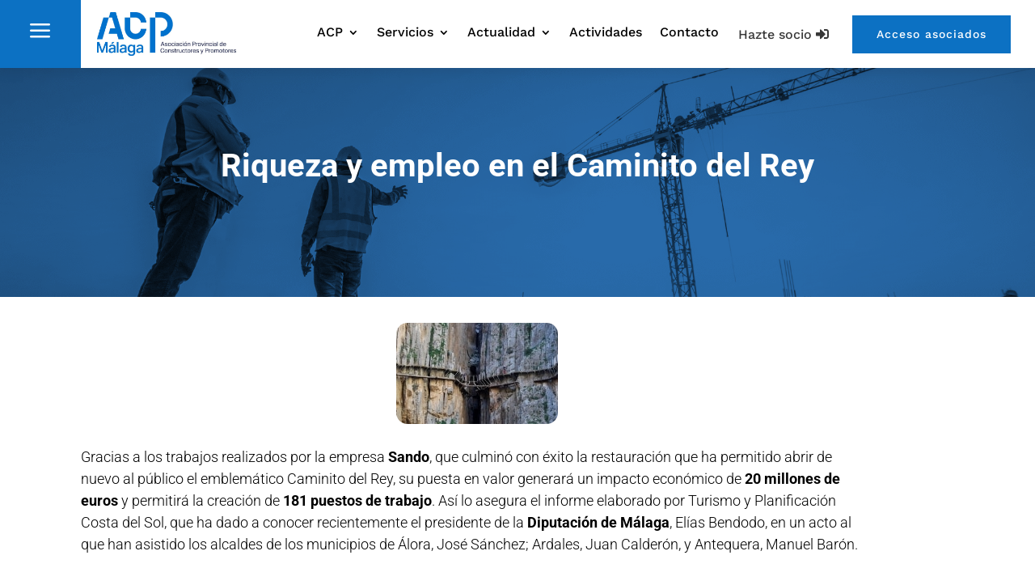

--- FILE ---
content_type: text/css; charset=utf-8
request_url: https://acpmalaga.com/wp-content/cache/min/1/wp-content/plugins/slider/tiny/tinycarousel.css?ver=1762331071
body_size: 240
content:
#slider1{height:1%;margin:30px 0 0;overflow:hidden;position:relative;padding:0 50px 10px}#slider1 .viewport{height:236px;overflow:hidden;position:relative}#slider1 .buttons{background:#C01313;border-radius:35px;display:block;position:absolute;top:50%;left:0;width:35px;height:35px;color:#fff;font-weight:700;text-align:center;line-height:35px;text-decoration:none;font-size:22px}#slider1 .next{right:0;left:auto;top:50%}#slider1 .buttons:hover{color:#C01313;background:#fff}#slider1 .disable{visibility:hidden}#slider1 .overview{list-style:none;position:absolute;padding:0;margin:0;width:240px;left:0;top:0}#slider1 .overview li{float:left;margin:0 20px 0 0;padding:1px;height:236px;width:236px;margin:0 30px}#slider1 .overview li a{z-index:100;display:block}

--- FILE ---
content_type: text/css; charset=utf-8
request_url: https://acpmalaga.com/wp-content/cache/min/1/wp-content/plugins/private-content/css/frontend.min_for_divi.css?ver=1762331071
body_size: 5585
content:
#et-boc .et-l .pc_displaynone{display:none}#et-boc .et-l .pc_hnpt_code{display:none;visibility:hidden;position:fixed;left:-9999px}#et-boc .et-l .pc_pag_prev,#et-boc .et-l .pc_vishidden{visibility:hidden}#et-boc .et-l .pc_login_form,#et-boc .et-l .pc_login_form *,#et-boc .et-l .pc_logout_btn,#et-boc .et-l .pc_logout_btn *,#et-boc .et-l .pvtcont_form,#et-boc .et-l .pvtcont_form *{box-sizing:border-box;text-align:left}#et-boc .et-l .pc_field_container,#et-boc .et-l .pc_fluid_form .pc_form_flist>section{position:relative}#et-boc .et-l .pc_field_container input{min-width:100%;width:100%;filter:unset!important}#et-boc .et-l .pc_field_container>select,#et-boc .et-l .pc_form_flist>section:after,#et-boc .et-l .pc_form_flist>section:before,#et-boc .et-l .pc_login_form .lcs_wrap input,#et-boc .et-l .pc_nolabel .pc_assoc_select_ftype>label,#et-boc .et-l .pc_nolabel .pc_login_row>label,#et-boc .et-l .pc_nolabel .pc_password_ftype>label,#et-boc .et-l .pc_nolabel .pc_select_ftype>label,#et-boc .et-l .pc_nolabel .pc_text_ftype>label,#et-boc .et-l .pc_nolabel .pc_textarea_ftype>label,#et-boc .et-l .pc_onlymail_reg .pc_f_username,#et-boc .et-l .pc_registration_form .grecaptcha-badge,#et-boc .et-l .pc_upp_guten .components-panel__body.edit-post-post-status,#et-boc .et-l .pc_upp_guten .editor-post-switch-to-draft,#et-boc .et-l .pvtcont_form .lcs_wrap input{display:none!important}#et-boc .et-l .pc_field_container>*{outline:0}#et-boc .et-l .pc_aligned_form,#et-boc .et-l .pc_one_col_form .pc_form_flist>section.pc_fullw_field:not(.pc_f_pc_disclaimer):not(.pc_single_check),#et-boc .et-l .pc_one_col_form .pc_fullw_field .pc_field_container .pc_f_helper,#et-boc .et-l .pc_one_col_form label .pc_f_helper{display:block}#et-boc .et-l .pc_del_user_wrap .pc_warn_box,#et-boc .et-l .pc_falign_left{text-align:left}#et-boc .et-l .pc_falign_center{text-align:center}#et-boc .et-l .pc_falign_right{text-align:right}#et-boc .et-l .pc_login_form,#et-boc .et-l .pvtcont_form{width:100%;display:inline-block;margin:0 0 20px;padding:19px 24px}#et-boc .et-l .pc_login_form{padding:15px 24px 23px}#et-boc .et-l .pc_nolabel .pc_login_form{padding:19px 24px 23px}#et-boc .et-l .pc_form_field input:not([type=checkbox]):not([type=radio]):not([type=file]),#et-boc .et-l .pc_form_field textarea,#et-boc .et-l .pc_login_row input,#et-boc .et-l .pcma_psw_username{display:block!important;min-width:0;max-width:none;margin:0;font-size:14px;line-height:20px;height:auto;min-height:0!important;max-height:none!important;transition:.15s ease-in-out}#et-boc .et-l .pc_form_field input:-webkit-autofill,#et-boc .et-l .pc_form_field input:-webkit-autofill:focus,#et-boc .et-l .pc_form_field input:-webkit-autofill:hover,#et-boc .et-l .pc_form_field select:-webkit-autofill,#et-boc .et-l .pc_form_field select:-webkit-autofill:focus,#et-boc .et-l .pc_form_field select:-webkit-autofill:hover,#et-boc .et-l .pc_form_field textarea:-webkit-autofill,#et-boc .et-l .pc_form_field textarea:-webkit-autofill:focus,#et-boc .et-l .pc_form_field textarea:-webkit-autofill:hover,#et-boc .et-l .pc_login_row input:-webkit-autofill,#et-boc .et-l .pc_login_row input:-webkit-autofill:focus,#et-boc .et-l .pc_login_row input:-webkit-autofill:hover,#et-boc .et-l .pc_login_row select:-webkit-autofill,#et-boc .et-l .pc_login_row select:-webkit-autofill:focus,#et-boc .et-l .pc_login_row select:-webkit-autofill:hover,#et-boc .et-l .pc_login_row textarea:-webkit-autofill,#et-boc .et-l .pc_login_row textarea:-webkit-autofill:focus,#et-boc .et-l .pc_login_row textarea:-webkit-autofill:hover{-webkit-box-shadow:0 0 0 1000px #fff inset!important}#et-boc .et-l .pc_form_field input[type="time"]{width:auto}#et-boc .et-l .pc_del_user_form .pc_login_row input,#et-boc .et-l .pc_form_txt_block{min-width:100%}#et-boc .et-l .pc_field_w_icon input{padding-left:35px}#et-boc .et-l .pc_field_w_icon .lcslt-pc-skin>.lcslt{padding-left:45px!important}#et-boc .et-l .pc_field_icon{display:flex;align-items:center;justify-content:center;position:absolute;left:1px;top:1px;bottom:1px;background:#f2f2f2;width:30px;z-index:1;box-sizing:content-box;line-height:0;transition:.15s ease-in-out}#et-boc .et-l .pc_login_form input::-ms-clear,#et-boc .et-l .pc_login_form input::-ms-reveal,#et-boc .et-l .pc_rf_psw::-ms-clear,#et-boc .et-l .pc_rf_psw::-ms-reveal,#et-boc .et-l .pc_rf_psw_confirm::-ms-clear,#et-boc .et-l .pc_rf_psw_confirm::-ms-reveal{display:none}#et-boc .et-l .pc_bottomborder .pc_form_field .lcslt-pc-skin .lcslt,#et-boc .et-l .pc_bottomborder .pc_form_field button.ms-choice,#et-boc .et-l .pc_bottomborder .pc_form_field button.ms-choice:focus,#et-boc .et-l .pc_bottomborder .pc_form_field button.ms-choice:hover,#et-boc .et-l .pc_bottomborder .pc_form_field input:not([type=checkbox]),#et-boc .et-l .pc_bottomborder .pc_form_field input:not([type=checkbox]):active,#et-boc .et-l .pc_bottomborder .pc_form_field input:not([type=checkbox]):focus,#et-boc .et-l .pc_bottomborder .pc_form_field input:not([type=checkbox]):hover,#et-boc .et-l .pc_bottomborder .pc_form_field textarea,#et-boc .et-l .pc_bottomborder .pc_form_field textarea:active,#et-boc .et-l .pc_bottomborder .pc_form_field textarea:focus,#et-boc .et-l .pc_bottomborder .pc_form_field textarea:hover,#et-boc .et-l .pc_bottomborder .pc_login_row input,#et-boc .et-l .pc_bottomborder .pc_login_row input:active,#et-boc .et-l .pc_bottomborder .pc_login_row input:focus,#et-boc .et-l .pc_bottomborder .pc_login_row input:hover{border-top:none!important;border-left:none!important;border-right:none!important;box-shadow:none!important;border-radius:0!important}#et-boc .et-l .pc_bottomborder .pc_field_icon{left:0!important;box-shadow:none!important}#et-boc .et-l .pc_nolabel .pc_assoc_select_ftype,#et-boc .et-l .pc_nolabel .pc_checkbox_ftype,#et-boc .et-l .pc_nolabel .pc_login_row,#et-boc .et-l .pc_nolabel .pc_password_ftype,#et-boc .et-l .pc_nolabel .pc_select_ftype,#et-boc .et-l .pc_nolabel .pc_single_checkbox_ftype,#et-boc .et-l .pc_nolabel .pc_text_ftype,#et-boc .et-l .pc_nolabel .pc_textarea_ftype{margin-top:5px!important;margin-bottom:18px!important}#et-boc .et-l .pc_login_form button,#et-boc .et-l .pc_login_form input[type=button],#et-boc .et-l .pc_logout_btn,#et-boc .et-l .pc_logout_btn:active,#et-boc .et-l .pc_warn_box_btn,#et-boc .et-l .pc_widget_login button,#et-boc .et-l .pc_widget_login input[type=button],#et-boc .et-l .pvtcont_form button,#et-boc .et-l .pvtcont_form input[type=button]{cursor:pointer;font-size:14px;padding:5px 15px;height:auto!important;line-height:normal!important;position:relative;transition:width .15s ease-in-out,background-color .15s ease-in-out,color .15s ease-in-out}#et-boc .et-l .pc_login_form button i,#et-boc .et-l .pc_logout_btn i,#et-boc .et-l .pc_warn_box_btn i,#et-boc .et-l .pc_widget_login button i,#et-boc .et-l .pvtcont_form button i{font-size:98%;padding-right:8px}#et-boc .et-l .pc_inner_btn{box-sizing:content-box;padding-right:0;transition:color .2s ease-in-out,padding .3s .1s}#et-boc .et-l .pc_spinner_btn .pc_inner_btn{padding-right:18px}#et-boc .et-l .pc_inner_btn:after{content:"";display:inline-block;position:absolute;border-radius:50%;background:#888;right:6px;top:50%;margin-top:-9px;width:18px;height:18px;visibility:hidden;transition:visibility}#et-boc .et-l .pc_spinner_btn .pc_inner_btn:after{visibility:visible;animation:.9s ease-in-out .2s infinite pc_btn_loader;transition:visibility 0s .2s}@keyframes pc_btn_loader{0%{transform:scale(0)}100%{transform:scale(1);opacity:0}}#et-boc .et-l .pc_warn_box{border-color:#ffcc47;border-style:solid;border-width:4px 4px 4px 54px;border-radius:2px;line-height:normal;padding:11px 14px;position:relative;margin:20px auto;max-width:620px;animation:.3s cubic-bezier(.17,.3,.55,1.8) pc_show_mess}#et-boc .et-l .pc_warn_box:before{content:"\f06a";font-family:"Font Awesome 5 Free",fontawesome;font-weight:900;position:absolute;left:-52px;top:50%;width:50px;text-align:center;height:30px;color:#fff;font-size:30px;line-height:26px;margin-top:-13px;text-shadow:2px 2px 6px rgba(100,100,100,.05);z-index:10}#et-boc .et-l .pc_warn_box:after{position:absolute;content:"";left:-54px;top:-4px;bottom:-4px;background:linear-gradient(115deg,#ffc41d 0,#ffcc47 60%);width:54px;z-index:5}#et-boc .et-l .pc_warn_box span.pc_warn_box_btn{margin:12px 10px 1px 0!important;position:static!important;float:none!important;display:inline-block!important}#et-boc .et-l .excerpt_n_wb_spacer{height:25px}#et-boc .et-l .pc_login_form:not(.pc_widget_login){max-width:335px}@media screen and (max-width:441px){#et-boc .et-l .pc_login_form:not(.pc_widget_login){max-width:100%}}#et-boc .et-l .pc_login_row{vertical-align:middle;margin-bottom:11px;position:relative;display:table;width:100%}#et-boc .et-l .pc_login_row label{display:table-cell;vertical-align:middle;padding:0 3% 0 0;margin:0!important;width:38.2%;font-size:15px;line-height:normal;overflow-wrap:break-word;word-wrap:break-word;hyphens:auto}#et-boc .et-l .pc_login_row input{display:table-cell;margin:0!important;width:100%!important;min-width:100%;vertical-align:top}#et-boc .et-l .pc_login_smalls{height:15px;text-align:right;line-height:0;margin-bottom:-7px;margin-top:35px}#et-boc .et-l .pc_login_form .pc_auth_btn{float:left;margin-top:-18px}#et-boc .et-l #pc_auth_message:empty,#et-boc .et-l .lcslt-pc-skin .lcslt.lcslt-disabled .lcslt-multi-selected:before,#et-boc .et-l .pc_fluid_form label .pc_f_helper,#et-boc .et-l .pc_one_col_form .pc_field_container .pc_f_helper,#et-boc .et-l .pc_one_col_form .pc_fullw_field label .pc_f_helper,#et-boc .et-l .pc_only_form_lb p:empty{display:none}#et-boc .et-l .pc_login_form .pc_auth_btn,#et-boc .et-l .pc_login_form .pcma_do_recovery,#et-boc .et-l .pc_login_remember_me{display:inline-block}#et-boc .et-l .pc_login_remember_me .pc_checkbox{top:0}#et-boc .et-l .pc_login_remember_me small{position:relative;font-size:.83em;line-height:normal;top:-4px;padding-left:5px;cursor:pointer}#et-boc .et-l .pc_lf_long_labels .pc_login_row input,#et-boc .et-l .pc_lf_long_labels .pc_login_row label,#et-boc .et-l .pc_widget_login .pc_login_row input,#et-boc .et-l .pc_widget_login .pc_login_row label{display:inline-block;width:100%}#et-boc .et-l .pc_lf_long_labels .pc_login_row label,#et-boc .et-l .pc_widget_login .pc_login_row label{padding:0 0 2px}#et-boc .et-l form.pc_widget_login{padding:0;margin:0;background:0 0!important;border:none!important;box-shadow:none!important}#et-boc .et-l .pc_mobile_login #pc_auth_message,#et-boc .et-l .pc_widget_login #pc_auth_message{margin-bottom:10px!important}#et-boc .et-l .pc_mobile_login .pc_error_mess,#et-boc .et-l .pc_mobile_login .pc_success_mess,#et-boc .et-l .pc_widget_login .pc_error_mess,#et-boc .et-l .pc_widget_login .pc_success_mess{margin-bottom:15px!important}#et-boc .et-l .pc_mobile_login .pc_login_smalls{padding-top:0;text-align:left;height:auto;margin:0 0 15px;display:grid;grid-template-rows:1fr;grid-gap:15px}#et-boc .et-l .pc_mobile_login .pc_auth_btn{float:none}@media screen and (max-width:440px){#et-boc .et-l .pc_login_row input,#et-boc .et-l .pc_login_row label{display:inline-block;width:100%}#et-boc .et-l .pc_login_row label{padding:0 0 3px}}#et-boc .et-l .pc_field_error{width:auto!important;color:#2a2a2a;background:#fff;background:linear-gradient(to bottom,#fafafa 0,#fff 30%,#fff 70%,#f9f9f9 100%);border:2px solid #de0000;border-radius:2px;bottom:100%;box-shadow:0 0 2px rgba(50,50,50,.3),25px 0 0 #de0000 inset;cursor:pointer;font-size:14px;left:-11px;padding:3px 10px 3px 32px;position:absolute;z-index:1000;opacity:0;animation:.25s forwards pc_tooltip}@keyframes pc_tooltip{0%{opacity:0;margin-bottom:5px}100%{opacity:1;margin-bottom:0}}#et-boc .et-l .pc_field_error.pc_fe_closing{animation:.3s forwards pc_tooltip_close}@keyframes pc_tooltip_close{0%{opacity:1;margin-bottom:0}100%{opacity:0;margin-bottom:5px}}#et-boc .et-l .pc_field_error:after{border-left:7px solid transparent;border-right:7px solid transparent;border-top:7px solid #de0000;content:"";display:inline-block;height:0;left:6px;position:absolute;top:100%;width:0}#et-boc .et-l .pc_field_error::before{content:"!";border-radius:50%;color:#fff;display:inline-block;font-family:Verdana;font-size:15px;font-weight:600;height:15px;left:4px;line-height:13px;opacity:1;position:absolute;text-align:center;top:6px;width:15px}#et-boc .et-l .pc_del_user_wrap{display:inline-block;width:100%;max-width:530px}#et-boc .et-l .pc_login_form.pc_del_user_form{max-width:100%;padding:24px}#et-boc .et-l .pc_logout_btn .pc_spinner{position:relative;margin-bottom:-5px;margin-left:3px}#et-boc .et-l .pc_req_field{color:#e33;font-size:56%;line-height:normal;position:relative;top:-.55em;margin-left:3px}#et-boc .et-l .pc_form_flist{margin:0 0 10px;padding:0;clear:both;border:none;width:auto;min-width:0;display:grid;grid-template-columns:repeat(1,1fr)}#et-boc .et-l .pc_form_flist>section{background:0 0!important}#et-boc .et-l .pc_form_flist>section>label{font-size:15px;line-height:20px;overflow-wrap:break-word;word-wrap:break-word;hyphens:auto}#et-boc .et-l .pc_check_wrap,#et-boc .et-l .pc_disclaimer_f{display:grid!important;grid-template-columns:20px 1fr;grid-gap:6px 4px;align-items:start}#et-boc .et-l .pc_checkbox{top:.15em}#et-boc .et-l .pc_single_checkbox_ftype:not(.pc_disclaimer_f){display:flex;flex-direction:row-reverse;flex-wrap:wrap}#et-boc .et-l .pc_single_checkbox_ftype:not(.pc_disclaimer_f)>label{display:inline-block!important;width:100%!important;max-width:calc(100% - 47px)!important;position:relative}#et-boc .et-l .pc_form_flist textarea{min-height:65px;width:100%}#et-boc .et-l .pc_disclaimer_f{width:100%!important;max-width:none!important;grid-template-columns:53px 1fr}#et-boc .et-l .pc_disclaimer_f_sep{display:block!important;width:auto!important;height:0;max-width:none!important;border-width:1px 0 0;border-style:solid}#et-boc .et-l .pc_disclaimer_ftxt{font-size:.8em;line-height:1.4em}#et-boc .et-l .pc_disclaimer_f .pc_checkbox{top:.1em}#et-boc .et-l .pc_form_response{margin-bottom:20px;margin-top:30px}#et-boc .et-l .pc_f_helper{padding-top:3px;font-size:80%;line-height:normal;opacity:.7;cursor:help}#et-boc .et-l .pc_one_col_form{width:100%}#et-boc .et-l .pc_one_col_form .pc_form_flist>section{padding:0!important;width:100%!important;position:relative}#et-boc .et-l .pc_one_col_form .pc_form_flist>section.pc_form_field{height:auto}#et-boc .et-l .pc_one_col_form .pc_form_flist>section.pc_form_field:not(.pc_textarea_ftype){display:flex}#et-boc .et-l .pc_one_col_form .pc_form_flist>section.pc_form_field:not(.pc_textarea_ftype)>label{width:45%;padding-right:3%}#et-boc .et-l .pc_one_col_form .pc_form_flist>section.pc_form_field:not(.pc_textarea_ftype)>.pc_field_container{width:55%;align-self:flex-start}#et-boc .et-l .pc_one_col_form .pc_form_flist>section:not(.pc_textarea_ftype):not(.pc_single_checkbox_ftype)>label{align-self:center;margin:0!important;overflow-wrap:break-word;word-wrap:break-word;hyphens:auto}#et-boc .et-l .pc_one_col_form .pc_fullw_field:not(.pc_f_pc_disclaimer):not(.pc_single_check)>.pc_field_container,#et-boc .et-l .pc_one_col_form .pc_fullw_field:not(.pc_f_pc_disclaimer):not(.pc_single_check)>label,#et-boc .et-l .pc_one_col_form .pc_textarea_label{width:100%;min-width:100%}#et-boc .et-l .pc_one_col_form .pc_fullw_field:not(.pc_f_pc_disclaimer):not(.pc_single_check)>label,#et-boc .et-l .pc_one_col_form .pc_textarea_label{padding:0 0 3px!important;display:block}#et-boc .et-l .pc_one_col_form .pc_checkbox_ftype .pc_cb_block_label{align-self:flex-start!important}@media screen and (max-width:450px){#et-boc .et-l .pc_one_col_form .pc_form_flist .pc_field_container,#et-boc .et-l body:not(.pc_nolabel) .pc_one_col_form .pc_form_field:not(.pc_disclaimer_f):not(.pcud_cond_f_hidden){display:inline-block!important;width:100%!important}#et-boc .et-l .pc_onlymail_reg.pc_one_col_form .pc_form_field.pc_f_username{display:none!important}#et-boc .et-l body:not(.pc_nolabel) .pc_one_col_form .pc_form_flist>section:not(.pc_single_check)>label{padding:0 0 3px!important;width:100%}#et-boc .et-l .pc_one_col_form label .pc_f_helper{padding-bottom:7px}}#et-boc .et-l .pc_fluid_form .pc_form_flist>section>label{padding:0 0 5px!important;display:block}#et-boc .et-l .pc_fluid_form .pc_form_flist>section>.pc_check_wrap,#et-boc .et-l .pc_fluid_form .pc_form_flist>section>input,#et-boc .et-l .pc_fluid_form .pc_form_flist>section>label{width:100%!important;margin:0!important}#et-boc .et-l .pc_fluid_form .pc_field_container .pc_f_helper{float:left}#et-boc .et-l .pc_fluid_form:not(.pc_fluid_form_columnized){opacity:0}#et-boc .et-l .pc_fluid_form>*{transition:opacity .15s}#et-boc .et-l .pc_pag_next,#et-boc .et-l .pc_pag_submit{float:right}#et-boc .et-l .pc_hidden_fieldset{position:fixed!important;top:-999999px!important;left:-999999px!important;visibility:hidden!important}#et-boc .et-l .pc_form_pag_progress{margin-bottom:28px;display:flex;flex-wrap:wrap;justify-content:space-between;align-items:center;position:relative}#et-boc .et-l .pc_form_pag_progress:before,#et-boc .et-l .pc_form_pag_progress>i{content:"";position:absolute;top:50%;left:0;width:100%;height:4px;margin-top:-2px;background:#e3e3e3;z-index:0}#et-boc .et-l .pc_form_pag_progress span{display:flex;width:30px;height:30px;border-radius:50%;background:#e3e3e3;justify-content:center;line-height:0;align-items:center;padding-bottom:2px;transition:.25s .3s;position:relative;z-index:30;font-size:85%;text-shadow:0 0 1px rgba(0,0,0,.15)}#et-boc .et-l .pc_form_pag_progress span:not(.pc_fpp_current){cursor:pointer}#et-boc .et-l .pc_form_pag_progress span.pc_fpp_active{color:#fff;background:#74b945}#et-boc .et-l .pc_form_pag_progress>i{background:#74b945;width:0;transition:.4s}#et-boc .et-l input.pc_checkboxed{display:none!important;visibility:hidden!important}#et-boc .et-l .pc_checkbox,#et-boc .et-l .pc_checkbox:before,#et-boc .et-l .pc_checkbox>span{transition:.2s;user-select:none}#et-boc .et-l .pc_checkbox:not(.pc_checked):before{transition-delay:50ms}#et-boc .et-l .pc_checkbox:not(.pc_checked):before,#et-boc .et-l .pc_checkbox>span{top:100%}#et-boc .et-l .pc_checkbox{background:#fff;border:1px solid #bbb;border-radius:2px;cursor:pointer;display:inline-block;height:16px;width:16px;position:relative;overflow:hidden}#et-boc .et-l .pc_checkbox:before{content:"";display:block;position:absolute;top:0;left:0;width:100%;height:100%;background:#f3f3f3}#et-boc .et-l .pc_checkbox>span{color:#333;font-family:sans-serif!important;font-size:11px;line-height:18px;font-weight:700;left:3px;position:absolute}#et-boc .et-l .pc_checkbox.pc_checked{border-color:#f4f4f4}#et-boc .et-l .pc_checkbox.pc_checked>span{top:-2px;transition-delay:50ms}#et-boc .et-l .pc_radio_cb{border-radius:50%}#et-boc .et-l .pc_checkbox.pc_radio_cb>span{font-size:21px;line-height:17px;font-family:arial!important;opacity:.8}#et-boc .et-l .pc_error_mess,#et-boc .et-l .pc_success_mess{display:block;display:flex;color:#404040;background:#fefefe;padding:8px;margin:0;font-size:14px;position:relative;min-height:40px;align-items:center;border-style:solid;border-width:2px 2px 2px 43px;border-radius:2px;animation:.3s cubic-bezier(.17,.3,.55,1.8) pc_show_mess}#et-boc .et-l .pc_error_mess *,#et-boc .et-l .pc_success_mess *{overflow-wrap:break-word;word-wrap:break-word;hyphens:auto}@keyframes pc_show_mess{0%{opacity:0;transform:translateY(10px)}100%{opacity:1;transform:translateY(0)}}#et-boc .et-l .pc_login_form .pc_error_mess,#et-boc .et-l .pc_login_form .pc_success_mess{margin-bottom:24px;margin-top:17px}#et-boc .et-l .pc_error_mess:before,#et-boc .et-l .pc_success_mess:before{color:#fff;font-family:"Font Awesome 5 Free",fontawesome;font-weight:900;font-size:24px;line-height:26px;margin-top:-13px;position:absolute;text-align:center;top:50%;width:43px;left:-42px;text-shadow:0 0 8px rgba(0,0,0,.05);z-index:10}#et-boc .et-l .pc_error_mess:after,#et-boc .et-l .pc_success_mess:after{position:absolute;content:"";left:-43px;top:-2px;bottom:-2px;background:linear-gradient(115deg,#ea0606 0,#c33 60%);width:43px;z-index:5}#et-boc .et-l .pc_success_mess:after{background:linear-gradient(115deg,#50b020 0,#4d9629 60%)}#et-boc .et-l .pc_error_mess ul,#et-boc .et-l .pc_success_mess ul{margin:0!important;padding:0 0 0 17px!important}#et-boc .et-l .pc_error_mess li,#et-boc .et-l .pc_success_mess li{list-style:disc!important;padding:4px 0!important;border:none!important}#et-boc .et-l .pc_error_mess>span,#et-boc .et-l .pc_success_mess>span{padding-left:3px}#et-boc .et-l .pc_error_mess{border-color:#c33}#et-boc .et-l .pc_success_mess{border-color:#4d9629}#et-boc .et-l .pc_error_mess:before{content:"\f057"}#et-boc .et-l .pc_success_mess:before{content:"\f058"}#et-boc .et-l .lcslt-pc-skin .lcslt{transition:.25s}#et-boc .et-l .lcslt-pc-skin .lcslt.lcslt_dd-open{border-bottom-left-radius:0;border-bottom-right-radius:0}#et-boc .et-l .lcslt-pc-skin .lcslt.lcslt-multiple>span:not(.lcslt-multi-callout):not(.lcslt-placeholder){padding:4px 0 2px}#et-boc .et-l .lcslt-pc-skin .lcslt:not(.lcslt-multiple)>.lcslt-placeholder{transform:none!important;padding:0!important}#et-boc .et-l .lcslt-pc-skin .lcslt-multiple *{font-size:80%;line-height:normal}#et-boc .et-l .lcslt-pc-skin .lcslt.lcslt-multiple .lcslt-placeholder{padding:0!important}#et-boc .et-l .lcslt-pc-skin .lcslt.lcslt-disabled .lcslt-multi-selected{padding-left:9px}#et-boc .et-l .lcslt-pc-skin .lcslt-multiple{font-size:.95rem!important}#et-boc .et-l .lcslt-pc-skin .lcslt-multi-callout,#et-boc .et-l .lcslt-pc-skin .lcslt-multi-selected{padding:3px 9px 3px 7px;border-radius:50px;margin:0 5px 5px 0;transition:.3s}#et-boc .et-l .lcslt-pc-skin .lcslt-multi-callout{padding:.75rem .4581rem;font-family:arial;border-radius:50%;font-size:1rem}#et-boc .et-l .lcslt-pc-skin .lcslt span:not(.lcslt-placeholder):not(.lcslt-multi-callout){line-height:normal;position:relative;top:-1px}#et-boc .et-l .lcslt-pc-skin .lcslt-multi-selected:before{padding-right:6px}#et-boc .et-l .lcslt-pc-skin .lcslt-placeholder{transform:scale(.9) translate3d(-5%,-5%,0)}#et-boc .et-l .lcslt-pc-skin#lc-select-dd.lcslt-shown{z-index:9999999999!important}#et-boc .et-l .lcslt-pc-skin#lc-select-dd{border-style:solid;box-shadow:0 3px 3px rgba(0,0,0,.2)}#et-boc .et-l .lcslt-pc-skin .lc-select-dd-scroll,#et-boc .et-l .lcslt-pc-skin#lc-select-dd ul,#et-boc .et-l .pc_lightbox>.mfp-container{padding:0}#et-boc .et-l .lcslt-pc-skin .lcslt-search-li{border-bottom:2px dotted #bababa;margin-bottom:-1px!important}#et-boc .et-l .lcslt-pc-skin .lcslt-search-li input{padding-top:8px;padding-bottom:8px;padding-left:8px;font-size:.9rem}#et-boc .et-l .lcslt-pc-skin .lcslt-is-searching .lcslt-search-li input,#et-boc .et-l .lcslt-pc-skin .lcslt-search-li input:active,#et-boc .et-l .lcslt-pc-skin .lcslt-search-li input:focus,#et-boc .et-l .lcslt-pc-skin .lcslt-search-li input:hover{color:inherit;box-shadow:none}#et-boc .et-l .lcslt-pc-skin#lc-select-dd li span{padding:7px 12px;font-size:.9rem}#et-boc .et-l .lcslt-pc-skin#lc-select-dd li img{padding-right:7px}#et-boc .et-l .lcslt-pc-skin .lcslt-group-name{font-weight:700}#et-boc .et-l .lcslt-pc-skin .lcslt-group-opts>li{padding-left:12px}#et-boc .et-l .lcslt-pc-skin .lcslt-dd_opt{transition:.15s}#et-boc .et-l #lc-select-dd .lcslt-dd-opt-hlight,#et-boc .et-l .lcslt-pc-skin#lc-select-dd li.lcslt-dd_opt:not(.lcslt-disabled):not(.lcslt-selected):hover{color:#333!important;background:#d7eeff!important}#et-boc .et-l .lcslt-pc-skin#lc-select-dd li.lcslt-dd_opt.lcslt-disabled{background:#ededed;color:#777}#et-boc .et-l .lcslt-pc-skin#lc-select-dd li.lcslt-selected{color:#fff!important;background:#0078d7!important;text-shadow:0 0 2px rgba(0,0,0,.15)}#et-boc .et-l .lcslt-pc-skin#lc-select-dd li.lcslt-selected.lcslt-dd-opt-hlight{box-shadow:6px 0 0 #89caff inset}#et-boc .et-l .lcslt-pc-skin .lcslt-is-searching li.lcslt-group,#et-boc .et-l .lcslt-pc-skin .lcslt-no-results{border:none!important}#et-boc .et-l .lcslt-pc-skin .lcslt-no-results{text-align:center;padding:12px}#et-boc .et-l .lcslt-pc-skin .lcslt-img{display:inline-block;height:17px;width:20px;margin-right:7px}#et-boc .et-l .pc_lightbox.mfp-wrap{z-index:999999999}#et-boc .et-l .pc_lightbox.mfp-bg{z-index:999999998}#et-boc .et-l .pc_lightbox .mfp-content{text-align:center;padding:70px;width:auto}@media screen and (max-width:1100px){#et-boc .et-l .pc_lightbox_contents{max-width:90vw}#et-boc .et-l .pc_lightbox .mfp-content{padding-left:5vw!important;padding-right:5vw!important}}#et-boc .et-l .pc_lightbox_contents{display:inline-block;position:relative;text-align:left;padding:25px}#et-boc .et-l .pc_lightbox_contents>:first-child{margin-top:0}#et-boc .et-l .pc_lightbox_contents>:nth-last-child(2){margin-bottom:0}#et-boc .et-l .pc_lightbox_contents .mfp-close,#et-boc .et-l .pc_lightbox_contents .mfp-close:active{color:#444;background:#fff;border-radius:0;font-size:28px;height:30px;width:30px;line-height:30px;position:absolute;right:0;text-indent:1px;top:-40px;opacity:.8;backface-visibility:visible;margin:0;transition:.15s}#et-boc .et-l .pc_lightbox_contents .mfp-close:hover{opacity:1;transform:rotate(-90deg)}#et-boc .et-l .pc_lightbox_contents.pc_only_form_lb{padding:0!important;background:0 0}#et-boc .et-l .pc_lightbox_contents.pc_only_form_lb form{border:none!important;box-shadow:none!important;margin:0!important}#et-boc .et-l .pc_lightbox_contents:not(.pc_only_form_lb){background:#fff;padding:25px}#et-boc .et-l .pc_lightbox_contents .pc_fluid_form,#et-boc .et-l .pc_lightbox_contents .pc_login_form,#et-boc .et-l .pc_lightbox_contents .pc_one_col_form{width:100vw}#et-boc .et-l .pc_lightbox.mfp-bg,#et-boc .et-l .pc_lightbox.mfp-wrap .mfp-content{opacity:0;transition:opacity .2s ease-out,transform .2s ease-out}#et-boc .et-l .pc_lightbox.mfp-wrap .mfp-content{transform:translateY(10px)}#et-boc .et-l .pc_lightbox.mfp-bg.mfp-ready{opacity:.8}#et-boc .et-l .pc_lightbox.mfp-bg.mfp-removing{opacity:0!important}#et-boc .et-l .pc_lightbox.mfp-wrap.mfp-ready .mfp-content{opacity:1;transform:none}#et-boc .et-l .pc_lightbox.mfp-wrap.mfp-removing .mfp-content{opacity:0;transform:translateY(-10px)}#et-boc .et-l .elementor-element-edit-mode .pc_del_user_wrap *,#et-boc .et-l .elementor-element-edit-mode .pc_login_form *,#et-boc .et-l .elementor-element-edit-mode .pc_logout_btn,#et-boc .et-l .elementor-element-edit-mode .pc_warn_box_btn *,#et-boc .et-l .elementor-element-edit-mode .pvtcont_form *,#et-boc .et-l .et-fb-root-ancestor .pc_del_user_wrap *,#et-boc .et-l .et-fb-root-ancestor .pc_login_form *,#et-boc .et-l .et-fb-root-ancestor .pc_logout_btn,#et-boc .et-l .et-fb-root-ancestor .pc_warn_box_btn *,#et-boc .et-l .et-fb-root-ancestor .pvtcont_form *,#et-boc .et-l .wp-block .pc_del_user_wrap *,#et-boc .et-l .wp-block .pc_login_form *,#et-boc .et-l .wp-block .pc_logout_btn,#et-boc .et-l .wp-block .pc_warn_box_btn *,#et-boc .et-l .wp-block .pvtcont_form *{pointer-events:none}

--- FILE ---
content_type: text/css; charset=utf-8
request_url: https://acpmalaga.com/wp-content/cache/min/1/wp-content/plugins/private-content/css/custom.css?ver=1762331071
body_size: 1511
content:
.pc_login_form:not(.pc_widget_login),.pvtcont_form,.pc_error_mess,.pc_success_mess{background-color:;color:}.pc_login_form:not(.pc_widget_login),.pvtcont_form{border:px solid;border-radius:px}.pc_error_mess,.pc_success_mess{border-radius:px}.pc_error_mess:after,.pc_success_mess:after{border-radius:px 0 0 px}.pc_warn_box{border-radius:px}.pc_warn_box:after{border-radius:px 0 0 px}.pc_form_flist{grid-gap:20px 35px}.pc_one_col_form.pvtcont_form{max-width:px}@media screen and (max-width:50px){.pc_one_col_form.pvtcont_form{max-width:100%}}.pc_form_field input,.pc_form_field textarea,.pc_login_row input,.pcma_psw_username,.lcslt-pc-skin .lcslt{background:;border:px solid;color:;padding:0 0px!important;border-radius:px!important}.pc_form_field input:hover,.pc_form_field textarea:hover,.pc_form_field input:active,.pc_form_field textarea:active,.pc_form_field input:focus,.pc_form_field textarea:focus,.pc_login_row input:hover,.pcma_psw_username:hover,.pc_login_row input:active,.pcma_psw_username:active,.pc_login_row input:focus,.pcma_psw_username:focus,.lcslt-pc-skin .lcslt:not(.lcslt-disabled):hover,.lcslt-pc-skin .lcslt.lcslt_dd-open,.lcslt-pc-skin#lc-select-dd,.lcslt-pc-skin .lcslt-search-li input{background:;border:px solid;color:}.pc_login_form:not(.pc_widget_login) label,.pc_form_flist,.pc_form_flist label,.pc_psw_helper{color:}.pvtcont_form .lcs_cursor{background:}.pvtcont_form .lcs_switch.lcs_off{background:}.pvtcont_form .lcs_switch.lcs_on{background:}.lcslt-pc-skin#lc-select-dd li{color:;border-top:1px solid}.lcslt-pc-skin .lcslt.lcslt_dd-open{border-radius:px}.lcslt-pc-skin .lcslt-search-li:before{background:}.lcslt-pc-skin#lc-select-dd{border-radius:0 0 px px;border-width:0 px px}.lcslt-pc-skin .lcslt-search-li{border-bottom-color:;background:}.lcslt-pc-skin .lcslt-search-li input::-webkit-input-placeholder{color:}.lcslt-pc-skin .lcslt-search-li input::-moz-placeholder{color:}.lcslt-pc-skin .lcslt-multi-selected,.lcslt-pc-skin .lcslt-multi-callout{background:;color:}.lcslt-pc-skin .lcslt:not(.lcslt-disabled):hover .lcslt-multi-selected,.lcslt-pc-skin .lcslt.lcslt_dd-open .lcslt-multi-selected,.lcslt-pc-skin .lcslt:not(.lcslt-disabled):hover .lcslt-multi-callout,.lcslt-pc-skin .lcslt.lcslt_dd-open .lcslt-multi-callout{background:;color:}.lcslt-pc-skin .lcslt-multi-selected span,.lcslt-pc-skin .lcslt-multi-callout{font-size:0px!important}.lcslt-pc-skin .lcslt-multi-callout{padding:0!important;width:calc(0px + 7px)!important;height:calc(0px + 7px)!important;text-align:center;line-height:calc(0px + 7px)!important}.lcslt-pc-skin .lcslt:not(.lcslt-multiple):after{border-top-color:}.lcslt-pc-skin .lcslt:not(.lcslt-disabled):not(.lcslt-multiple):hover:after,.lcslt-pc-skin .lcslt.lcslt_dd-open:not(.lcslt-multiple):after{border-top-color:}.pc_form_field *::-webkit-input-placeholder,.pc_login_row *::-webkit-input-placeholder{color:}.pc_form_field *::-moz-placeholder,.pc_login_row *::-moz-placeholder{color:}.pc_form_field *:hover::-webkit-input-placeholder,.pc_form_field *:focus::-webkit-input-placeholder,.pc_form_field *:active::-webkit-input-placeholder,.pc_login_row *:hover::-webkit-input-placeholder,.pc_login_row *:focus::-webkit-input-placeholder,.pc_login_row *:active::-webkit-input-placeholder{color:}.pc_form_field *:hover::-moz-input-placeholder,.pc_form_field *:focus::-moz-input-placeholder,.pc_form_field *:active::-moz-input-placeholder,.pc_login_row *:hover::-moz-input-placeholder,.pc_login_row *:focus::-moz-input-placeholder,.pc_login_row *:active::-moz-input-placeholder{color:}.pc_field_w_icon input{padding-left:37px!important}.pc_field_icon{padding-right:0;text-indent:0;left:px;top:px;bottom:px;border-radius:px 0 0 px;color:;background:}.pc_field_container:hover .pc_field_icon,.pc_focused_field .pc_field_icon{color:;background:}.pc_checkbox{background:;border-color:}.pc_checkbox.pc_checked{border-color:}.pc_checkbox:before{background:}.pc_checkbox>span{color:}.pc_login_row label,.pc_form_flist>section>label,section.pc_single_check label{font-size:0;line-height:normal}.pc_form_field input,.pc_form_field textarea,.pc_form_field .pc_check_label,.pc_login_row input,.pcma_psw_username,.pc_field_icon i,.lcslt-pc-skin .lcslt:not(.lcslt-multiple) span:not(.lcslt-multi-callout),.lcslt-pc-skin .lcslt-multiple .lcslt-placeholder,.lcslt-pc-skin#lc-select-dd li span{font-size:0px!important;line-height:normal!important}.pc_login_form input[type="button"],.pc_login_form button,.pc_login_form input[type="button"]:focus,.pc_login_form button:focus,.pvtcont_form input[type="button"],.pvtcont_form input[type="button"]:focus,.pvtcont_form button,.pvtcont_form button:focus,.pc_logout_btn,.pc_logout_btn:focus,.pc_warn_box_btn{background:!important;border:px solid!important;border-radius:px!important;box-shadow:none;color:!important;padding:<br /><b>Warning</b>:Uninitialized string offset 0 in <b>/var/www/vhosts/acpmalaga.com/httpdocs/wp-content/plugins/private-content/custom_style.php</b>on line <b>661</b><br />0px <br /><b>Warning</b>:Uninitialized string offset 1 in <b>/var/www/vhosts/acpmalaga.com/httpdocs/wp-content/plugins/private-content/custom_style.php</b>on line <b>661</b><br />0px!important;font-size:0px!important}.pc_login_form input[type="button"]:hover,.pc_login_form input[type="button"]:active,.pc_login_form button:hover,.pc_login_form button:active,.pc_registration_form input[type="button"]:hover,.pc_registration_form input[type="button"]:active,.pc_registration_form button:hover,.pc_registration_form button:active,.pvtcont_form input[type="button"]:hover,.pvtcont_form input[type="button"]:active,.pvtcont_form button:hover,.pvtcont_form button:active,.pc_logout_btn:hover,.pc_logout_btn:active,.pc_spinner_btn:hover,.pc_spinner_btn:active,.pc_spinner_btn:focus,.pc_warn_box_btn:hover{background:!important;border-color:!important;color:!important}.pc_inner_btn:after{background:}.pc_disclaimer_f_sep{border-color:}.pc_form_pag_progress span,.pc_form_pag_progress:before{background:;color:}.pc_form_pag_progress span.pc_fpp_active,.pc_form_pag_progress i{background:;color:}.pc_login_block p{border-radius:px}.pc_login_smalls{margin-bottom:-<br /><b>Warning</b>:Uninitialized string offset 0 in <b>/var/www/vhosts/acpmalaga.com/httpdocs/wp-content/plugins/private-content/custom_style.php</b>on line <b>767</b><br />0px}.pc_login_form:not(.pc_widget_login) .pc_login_smalls small{color:;opacity:.8}.pc_rm_login .pcma_psw_recovery_trigger{border-left-color:}.pc_lightbox.mfp-bg{background:}.pc_lightbox.mfp-bg.mfp-ready{opacity:0}.pc_lightbox .mfp-content{padding-right:50vw;padding-left:50vw}.pc_lightbox_contents:not(.pc_only_form_lb){padding:px;border-radius:px;border:px solid;background-color:;color:}.pc_lightbox_contents .mfp-close{background-color:;color:;border-radius:px}.pc_lightbox_contents{max-width:vw}.pc_lightbox_contents .pc_fluid_form{max-width:calc(vw - 0px - 0px)}@media screen and (max-width:1100px){.pc_lightbox_contents .pc_fluid_form{max-width:calc(90vw - 0px - 0px)}}

--- FILE ---
content_type: text/css; charset=utf-8
request_url: https://acpmalaga.com/wp-content/cache/min/1/wp-content/themes/theme-appsur/style.css?ver=1762331071
body_size: 2198
content:
#comment-wrap{display:none!important}#main-content>div>div>div.et_pb_section.et_pb_section_1_tb_body.dle-pl-12-content-section.et_section_regular>div.et_pb_with_border.et_pb_row.et_pb_row_1_tb_body{display:none}.et_pb_button .et_pb_button_0 .et_pb_bg_layout_light{transition:none}.card-container{display:flex;flex-wrap:wrap;justify-content:space-between}.card{width:calc(33.33% - 20px);margin-right:20px;border:1px solid #ddd;border-radius:4px;margin-bottom:20px;box-shadow:0 4px 6px rgba(0,0,0,.1);flex:1;flex-basis:25%;box-sizing:border-box}.card-body{margin:2%}.card-img-top{width:100%;height:auto;border-top-left-radius:4px;border-top-right-radius:4px}.card-title{font-size:1.25rem;margin-bottom:.5rem}.card-text{font-size:1rem;margin-bottom:1rem}.btn-primary{background-color:#007bff;color:#fff;text-decoration:none;padding:.375rem .75rem;border-radius:4px;font-size:.875rem;cursor:pointer}.btn-primary:hover{background-color:#0056b3;color:#fff}.ymc-smart-filter-container .container-posts .post-layout1 .ymc-post-layout1{border:2px solid #0c71c3!important;border-radius:4px!important}.ymc-smart-filter-container .container-posts .post-layout1 .ymc-post-layout1 .read-more .btn{background:#0c71c3!important}.ymc-smart-filter-container .container-posts .post-layout1 .ymc-post-layout1 .title{font-size:16px!important}.ymc-smart-filter-container .container-posts .post-layout1 .ymc-post-layout1 .category .cat-inner{background:#0c71c3!important}.ymc-smart-filter-container .container-posts .post-layout3 .title{font-size:20px!important}.ymc-smart-filter-container .container-posts .post-layout3 .excerpt{margin-right:30px!important;text-align:justify!important;color:#000!important}.ymc-smart-filter-container .container-posts .post-layout3 .btn{color:#fff!important;background-color:#1e73be!important;font-size:14px!important}.count{visibility:hidden!important}img{pointer-events:none!important}#mailster-email-1{visibility:hidden!important}.subasta-detalles{background-color:#f7f7f7;padding:20px;border-radius:5px}.subasta-detalles .titulo-detalles{font-size:24px;font-weight:700;color:#369;margin-bottom:20px}.subasta-detalles .detalle-item{display:flex;flex-wrap:wrap;justify-content:space-between;align-items:center;margin-bottom:15px}.subasta-detalles .detalle-titulo{font-size:18px;font-weight:700;color:#369;margin-right:10px;width:200px}.subasta-detalles .detalle-contenido{font-size:16px;color:#333;flex:1}.subasta-detalles .boton-volver{margin-top:30px}.subasta-detalles .boton-volver a{display:inline-block;background-color:#369;color:#fff;font-size:18px;font-weight:700;text-decoration:none;padding:10px 20px;border-radius:5px;transition:all 0.2s ease-in-out}.subasta-detalles .boton-volver a:hover{background-color:#fff;color:#369;border:2px solid #369}h1.entry-title{font-size:3rem;font-weight:700;margin-bottom:.5rem}.subasta-container{background-color:#f6f6f6;border:1px solid #ccc}.subasta-title{margin:0;font-size:24px;color:#e9687f;font-weight:700}.subasta-info p{margin:0 0 10px 0;font-size:16px;line-height:1.5}.subasta-info strong{font-weight:700}.subasta-info span{display:block;margin-top:5px}.subasta-info input[type="text"],.subasta-info input[type="email"],.subasta-info input[type="url"],.subasta-info input[type="number"],.subasta-info select{padding:5px;font-size:16px;border:1px solid #ccc;border-radius:3px;width:100%;box-sizing:border-box}.subasta-info input[type="submit"],.subasta-info input[type="reset"]{padding:10px;background-color:#00a2ff;color:#fff;border:none;border-radius:3px;font-size:16px;cursor:pointer;margin-top:10px}#selector_localidades{border:1px solid #141518;padding:10px 20px 10px 10px;position:relative;cursor:pointer;text-transform:capitalize;background:#fff;margin:20px 0;color:#141518}#boton_filtros{background:#098ab8;padding:10px 18px;margin-bottom:20px;border:1px solid #098ab8;color:#fff}#boton_filtros:hover{color:#098ab8;border:1px solid #098ab8;transition:0.5s;background:#fff}.item_localidad{border:2px solid #0c71c3!important;border-radius:4px!important;width:29%;display:block;padding:20px;margin:1%;float:left}.sector_localidad{background:#0c71c3!important;font-size:12px;line-height:1.3;border:none;display:inline-block;padding:3px 10px;background:#000;margin-right:5px;margin-bottom:5px;color:#fff}.extrafield_localidad{font-family:Roboto;margin:0;padding:0;border:0;outline:0;font-size:100%;-ms-text-size-adjust:100%;-webkit-text-size-adjust:100%;vertical-align:baseline;background:transparent;font-size:14px}.btn-read-more_localidad{display:inline-block;text-decoration:none;background:#000;color:#fff!important;padding:8px 15px;font-size:14px;font-weight:500;letter-spacing:normal;line-height:1.3;border-radius:0;border:none;background:#0c71c3!important;float:right}img{transform:scale(1)!important;transition:.3s}figure .media{min-height:220px!important}@media (max-width:950px){.item_localidad{width:45%!important;margin:1%;float:left}}@media (max-width:650px){.item_localidad{width:100%!important}}.formulario-circular{margin:20px 0}.tarjeta-circular{flex-wrap:wrap;margin-bottom:50px;box-shadow:0 5px 10px 0 rgba(0,0,0,.15);position:relative;display:flex;align-items:center;height:300px}.tarjeta-circular-col1{flex:1 0 25%;margin-right:3%}.tarjeta-circular-col2{flex:1 0 70%}.tarjeta-circular-titulo{font-size:20px!important;font-weight:700;font-size:26px;margin-bottom:20px;margin-top:10px;line-height:1.35;color:#0c71c3}.circular-excerpt{margin-right:30px!important;text-align:justify!important;color:#000!important;font-size:16px;line-height:1.35;font-weight:400;margin-bottom:30px}.circular-boton{color:#fff!important;background-color:#1e73be!important;font-size:14px!important;padding:10px 20px;background-color:#141518;font-size:12px;margin:0 5px 20px 0;border-radius:0;transition:.3s}.tarjeta-circular-media{margin:0;padding:0;overflow:hidden}.tarjeta-circula-imagen{width:100%;height:300px;object-fit:cover;object-position:50% 50%;transition:.3s}.fechas{padding:6px;font-size:15px}.restaurar-circulares{padding:20px 0}.mec-calendar .mec-calendar-events-side{padding:0}.boton-azul:hover{background:#fff!important;color:#0C71C3;border:1px solid #0C71C3}.ymc-smart-filter-container .container-posts .post-layout1 .ymc-post-layout1 .media img{height:auto!important}.et_pb_team_member_1_tb_body.et_pb_team_member{display:none!important}div.heateor_sss_bottom_sharing{margin-bottom:0;display:none!important}.et_pb_post h2.entry-title{min-height:200px!important;font-size:25px!important}.et_pb_post .post-content{padding:20px;min-height:300px;font-size:16px;padding:0px!important;margin:0px!important}.et_pb_blog_grid .et_pb_post{border-radius:10px!important;border:0px!important;box-shadow:0 1px 10px!important;border-top:14px solid #0c71c3!important;position:relative!important}.more-link{position:absolute;bottom:0;right:0;color:#fff;background:#474747;padding:10px;border-radius:0 0 8px 0}.eventos_home{width:45%;float:left;padding:10px;text-align:center;margin:2%;border:1px solid #eee;box-shadow:0 1px 8px;border-radius:10px}@media (max-width:1120px){.et_pb_row--with-menu{display:none}}@media (max-width:1025px){.tarjeta-circular-col1,.tarjeta-circular-col2{flex:1 0 100%}.tarjeta-circular{padding:10px;min-height:600px}.control-filtro-circulares{margin:0 10px}.tarjeta-circula-imagen{height:100%;width:auto}}.et_pb_team_member_description .et_pb_module_header{min-height:60px!important}.et_pb_team_member_description div{min-height:50px!important}.et_pb_member_position{min-height:50px!important}.et_pb_team_member h4{font-size:14px!important}body #page-container .et_pb_section .et_pb_contact_form_0.et_pb_contact_form_container.et_pb_module .et_pb_button{padding-left:46px!important}.ymc-smart-filter-container .filter-layout3 .dropdown-filter .item-15 .menu-link:before{transform:translateY(-75%)!important}

--- FILE ---
content_type: text/css; charset=utf-8
request_url: https://acpmalaga.com/wp-content/et-cache/global/et-divi-customizer-global.min.css?ver=1762331019
body_size: 1704
content:
body,.et_pb_column_1_2 .et_quote_content blockquote cite,.et_pb_column_1_2 .et_link_content a.et_link_main_url,.et_pb_column_1_3 .et_quote_content blockquote cite,.et_pb_column_3_8 .et_quote_content blockquote cite,.et_pb_column_1_4 .et_quote_content blockquote cite,.et_pb_blog_grid .et_quote_content blockquote cite,.et_pb_column_1_3 .et_link_content a.et_link_main_url,.et_pb_column_3_8 .et_link_content a.et_link_main_url,.et_pb_column_1_4 .et_link_content a.et_link_main_url,.et_pb_blog_grid .et_link_content a.et_link_main_url,body .et_pb_bg_layout_light .et_pb_post p,body .et_pb_bg_layout_dark .et_pb_post p{font-size:14px}.et_pb_slide_content,.et_pb_best_value{font-size:15px}body{color:#000000}h1,h2,h3,h4,h5,h6{color:#000000}body .et_pb_button{font-size:19px}body.et_pb_button_helper_class .et_pb_button,body.et_pb_button_helper_class .et_pb_module.et_pb_button{}body .et_pb_button:after{font-size:30.4px}@media only screen and (min-width:1350px){.et_pb_row{padding:27px 0}.et_pb_section{padding:54px 0}.single.et_pb_pagebuilder_layout.et_full_width_page .et_post_meta_wrapper{padding-top:81px}.et_pb_fullwidth_section{padding:0}}	h1,h2,h3,h4,h5,h6{font-family:'Roboto',Helvetica,Arial,Lucida,sans-serif}body,input,textarea,select{font-family:'Work Sans',Helvetica,Arial,Lucida,sans-serif}img{pointer-events:none!important}#mailster-email-1{visibility:hidden!important}.subasta-detalles{background-color:#f7f7f7;padding:20px;border-radius:5px}.subasta-detalles .titulo-detalles{font-size:24px;font-weight:bold;color:#336699;margin-bottom:20px}.subasta-detalles .detalle-item{display:flex;flex-wrap:wrap;justify-content:space-between;align-items:center;margin-bottom:15px}.subasta-detalles .detalle-titulo{font-size:18px;font-weight:bold;color:#336699;margin-right:10px;width:200px}.subasta-detalles .detalle-contenido{font-size:16px;color:#333333;flex:1}.subasta-detalles .boton-volver{margin-top:30px}.subasta-detalles .boton-volver a{display:inline-block;background-color:#336699;color:#ffffff;font-size:18px;font-weight:bold;text-decoration:none;padding:10px 20px;border-radius:5px;transition:all 0.2s ease-in-out}.subasta-detalles .boton-volver a:hover{background-color:#ffffff;color:#336699;border:2px solid #336699}h1.entry-title{font-size:3rem;font-weight:bold;margin-bottom:0.5rem}.subasta-container{background-color:#f6f6f6;border:1px solid #ccc}.subasta-title{margin:0;font-size:24px;color:#e9687f;font-weight:bold}.subasta-info p{margin:0 0 10px 0;font-size:16px;line-height:1.5}.subasta-info strong{font-weight:bold}.subasta-info span{display:block;margin-top:5px}.subasta-info input[type="text"],.subasta-info input[type="email"],.subasta-info input[type="url"],.subasta-info input[type="number"],.subasta-info select{padding:5px;font-size:16px;border:1px solid #ccc;border-radius:3px;width:100%;box-sizing:border-box}.subasta-info input[type="submit"],.subasta-info input[type="reset"]{padding:10px;background-color:#00a2ff;color:white;border:none;border-radius:3px;font-size:16px;cursor:pointer;margin-top:10px}.nombreFiltro{font-family:'Work Sans',Helvetica,Arial,Lucida,sans-serif;font-size:16px;font-weight:400}#selector_localidades{border:1px solid #141518;padding:10px 20px 10px 10px;position:relative;cursor:pointer;text-transform:capitalize;background:#fff;margin:20px 0;color:#141518}#boton_filtros{background:#098ab8;padding:10px 18px;margin-bottom:20px;border:1px solid #098ab8;color:#ffffff}#boton_filtros:hover{color:#098ab8;border:1px solid #098ab8;transition:0.5s;background:#ffffff}.post-layout1-387609{display:flex}.item_localidad{border:2px solid #0c71c3!important;border-radius:4px!important;width:31%;display:block;padding:20px}.media{min-height:230px!important}.sector_localidad{background:#0c71c3!important;font-size:12px;line-height:1.3;border:none;display:inline-block;padding:3px 10px;background:#000;margin-right:5px;margin-bottom:5px;color:#fff}.extrafield_localidad{font-family:Roboto;margin:0;padding:0;border:0;outline:0;font-size:100%;-ms-text-size-adjust:100%;-webkit-text-size-adjust:100%;vertical-align:baseline;background:transparent;font-size:14px}.btn-read-more_localidad{display:inline-block;text-decoration:none;background:#000;color:#fff!important;padding:8px 15px;font-size:14px;font-weight:500;letter-spacing:normal;line-height:1.3;border-radius:0;border:none;background:#0c71c3!important;float:right}.sd-sharing{margin-bottom:1em;display:none}.heateor_sss_vertical_sharing{display:none}.mec-single-event-date,.mec-single-event-time,.mec-event-cost{max-height:40px!important}.mec-date,.mec-time,.mec-cost,.mec-events-single-section-title{display:none!important}.mec-holding-status,.mec-events-abbr,.mec-events-event-cost{position:relative!important;top:-23px!important}.mec-event-cost{position:relative!important;top:-18px!important}.mec-single-event-location{position:relative!important;left:-10px!important}.mec-single-event-organizer{position:relative!important;left:-10px!important;top:-30px!important}.mec-event-meta{max-height:380px!important}.et_pb_gutters3 .et_pb_column .et_pb_blog_grid .column.size-1of3 .et_pb_post:last-child{min-height:386px!important}.et_pb_team_member_1_tb_body.et_pb_team_member .et_pb_team_member_image{border-radius:0!important}div#mec_event_ticket1{display:none!important}.lity-content .mec-events-meta-group-booking .mec-booking-form-container>.col-md-12{display:none!important}.lity-content .mec-events-meta-group-booking .mec-book-tickets-container .mec-book-ticket-container .mec-ticket-detail{display:none!important}.lity-content .mec-events-meta-group-booking ul li.col-md-6:first-child{width:100%!important}.lity-content .mec-events-meta-group-booking ul li.col-md-6:nth-child(2){width:100%!important;margin-left:0px!important}

--- FILE ---
content_type: text/css; charset=utf-8
request_url: https://acpmalaga.com/wp-content/et-cache/388716/et-core-unified-tb-401119-tb-402130-tb-53-deferred-388716.min.css?ver=1762346611
body_size: 4190
content:
.et_pb_section_0_tb_header.et_pb_section{padding-top:0px;padding-bottom:0px}.et_pb_section_0_tb_header{z-index:101;position:relative}.et_pb_sticky .et_pb_section_0_tb_header{box-shadow:0px 5px 80px rgba(0,0,0,0.1)!important}.et_pb_row_0_tb_header{background-color:#FFFFFF;box-shadow:0px 2px 18px 0px rgba(0,0,0,0.1);display:flex;align-items:center}.et_pb_row_0_tb_header,body #page-container .et-db #et-boc .et-l .et_pb_row_0_tb_header.et_pb_row,body.et_pb_pagebuilder_layout.single #page-container #et-boc .et-l .et_pb_row_0_tb_header.et_pb_row,body.et_pb_pagebuilder_layout.single.et_full_width_page #page-container #et-boc .et-l .et_pb_row_0_tb_header.et_pb_row,.et_pb_row_2_tb_header,body #page-container .et-db #et-boc .et-l .et_pb_row_2_tb_header.et_pb_row,body.et_pb_pagebuilder_layout.single #page-container #et-boc .et-l .et_pb_row_2_tb_header.et_pb_row,body.et_pb_pagebuilder_layout.single.et_full_width_page #page-container #et-boc .et-l .et_pb_row_2_tb_header.et_pb_row{width:100%;max-width:100%}.et_pb_code_0_tb_header,.et_pb_code_1_tb_header{padding-top:0px;padding-bottom:0px;margin-top:0px!important;margin-bottom:0px!important}.et_pb_blurb_0_tb_header.et_pb_blurb .et_pb_module_header,.et_pb_blurb_0_tb_header.et_pb_blurb .et_pb_module_header a{font-family:'Open Sans Condensed',sans-serif;font-weight:700;font-size:18px;color:#383838!important}.et_pb_blurb_0_tb_header.et_pb_blurb{padding-top:0px!important;padding-bottom:0px!important;margin-top:0px!important;margin-bottom:0px!important}.et_pb_blurb_0_tb_header .et_pb_blurb_content{text-align:left}.et_pb_blurb_0_tb_header .et-pb-icon{font-size:40px;color:#FFFFFF;font-family:ETmodules!important;font-weight:400!important}.et_pb_image_0_tb_header{text-align:left;margin-left:0}.et_pb_button_0_tb_header_wrapper .et_pb_button_0_tb_header,.et_pb_button_0_tb_header_wrapper .et_pb_button_0_tb_header:hover,.et_pb_button_1_tb_header_wrapper .et_pb_button_1_tb_header,.et_pb_button_1_tb_header_wrapper .et_pb_button_1_tb_header:hover{padding-top:0px!important;padding-right:0px!important;padding-bottom:0px!important;padding-left:0px!important}.et_pb_button_0_tb_header_wrapper,.et_pb_button_1_tb_header_wrapper{margin-right:50px!important;margin-bottom:0px!important}body #page-container .et_pb_section .et_pb_button_0_tb_header,body #page-container .et_pb_section .et_pb_button_1_tb_header{color:#383838!important;border-width:0px!important;border-radius:0px;font-size:16px}body #page-container .et_pb_section .et_pb_button_0_tb_header:hover:after,body #page-container .et_pb_section .et_pb_button_1_tb_header:hover:after{margin-left:.3em;left:auto;margin-left:.3em}body #page-container .et_pb_section .et_pb_button_0_tb_header:after{line-height:inherit;font-size:inherit!important;opacity:1;margin-left:.3em;left:auto;font-family:FontAwesome!important;font-weight:400!important}body #page-container .et_pb_section .et_pb_button_0_tb_header:hover,body #page-container .et_pb_section .et_pb_button_1_tb_header:hover{background-image:initial;background-color:transparent}.et_pb_button_0_tb_header,.et_pb_button_0_tb_header:after,.et_pb_button_1_tb_header,.et_pb_button_1_tb_header:after,.et_pb_button_2_tb_header,.et_pb_button_2_tb_header:after,.et_pb_button_3_tb_header,.et_pb_button_3_tb_header:after{transition:all 300ms ease 0ms}body #page-container .et_pb_section .et_pb_button_1_tb_header:after{line-height:inherit;font-size:inherit!important;opacity:1;margin-left:.3em;left:auto;font-family:FontAwesome!important;font-weight:900!important}.et_pb_button_2_tb_header_wrapper .et_pb_button_2_tb_header,.et_pb_button_2_tb_header_wrapper .et_pb_button_2_tb_header:hover,.et_pb_button_3_tb_header_wrapper .et_pb_button_3_tb_header,.et_pb_button_3_tb_header_wrapper .et_pb_button_3_tb_header:hover{padding-top:12px!important;padding-right:30px!important;padding-bottom:12px!important;padding-left:30px!important}body #page-container .et_pb_section .et_pb_button_2_tb_header,body #page-container .et_pb_section .et_pb_button_3_tb_header{color:#ffffff!important;border-width:0px!important;border-radius:0px;letter-spacing:1px;font-size:14px;background-color:#0c71c3}body #page-container .et_pb_section .et_pb_button_2_tb_header:before,body #page-container .et_pb_section .et_pb_button_2_tb_header:after,body #page-container .et_pb_section .et_pb_button_3_tb_header:before,body #page-container .et_pb_section .et_pb_button_3_tb_header:after{display:none!important}body #page-container .et_pb_section .et_pb_button_2_tb_header:hover,body #page-container .et_pb_section .et_pb_button_3_tb_header:hover{background-image:initial;background-color:#383838}.et_pb_button_2_tb_header,.et_pb_button_3_tb_header{transition:background-color 300ms ease 0ms}.et_pb_row_1_tb_header{background-color:RGBA(255,255,255,0);z-index:103!important;position:relative}.et_pb_row_1_tb_header.et_pb_row{margin-top:-85px!important}.et_pb_row_1_tb_header,body #page-container .et-db #et-boc .et-l .et_pb_row_1_tb_header.et_pb_row,body.et_pb_pagebuilder_layout.single #page-container #et-boc .et-l .et_pb_row_1_tb_header.et_pb_row,body.et_pb_pagebuilder_layout.single.et_full_width_page #page-container #et-boc .et-l .et_pb_row_1_tb_header.et_pb_row{max-width:575px}.et_pb_menu_0_tb_header.et_pb_menu ul li a{font-size:16px;color:#000000!important}.et_pb_menu_0_tb_header.et_pb_menu ul li.current-menu-item a{color:#0c71c3!important}.et_pb_menu_0_tb_header.et_pb_menu .nav li ul,.et_pb_menu_0_tb_header.et_pb_menu .et_mobile_menu,.et_pb_menu_0_tb_header.et_pb_menu .et_mobile_menu ul{background-color:#ffffff!important}.et_pb_menu_0_tb_header .et_pb_menu_inner_container>.et_pb_menu__logo-wrap,.et_pb_menu_0_tb_header .et_pb_menu__logo-slot,.et_pb_menu_1_tb_header .et_pb_menu_inner_container>.et_pb_menu__logo-wrap,.et_pb_menu_1_tb_header .et_pb_menu__logo-slot{width:auto;max-width:100%}.et_pb_menu_0_tb_header .et_pb_menu_inner_container>.et_pb_menu__logo-wrap .et_pb_menu__logo img,.et_pb_menu_0_tb_header .et_pb_menu__logo-slot .et_pb_menu__logo-wrap img,.et_pb_menu_1_tb_header .et_pb_menu_inner_container>.et_pb_menu__logo-wrap .et_pb_menu__logo img,.et_pb_menu_1_tb_header .et_pb_menu__logo-slot .et_pb_menu__logo-wrap img{height:auto;max-height:none}.et_pb_menu_0_tb_header .mobile_nav .mobile_menu_bar:before,.et_pb_menu_0_tb_header .et_pb_menu__icon.et_pb_menu__search-button,.et_pb_menu_0_tb_header .et_pb_menu__icon.et_pb_menu__close-search-button,.et_pb_menu_0_tb_header .et_pb_menu__icon.et_pb_menu__cart-button,.et_pb_menu_1_tb_header .mobile_nav .mobile_menu_bar:before,.et_pb_menu_1_tb_header .et_pb_menu__icon.et_pb_menu__search-button,.et_pb_menu_1_tb_header .et_pb_menu__icon.et_pb_menu__close-search-button,.et_pb_menu_1_tb_header .et_pb_menu__icon.et_pb_menu__cart-button{color:#7EBEC5}.et_pb_row_2_tb_header{background-blend-mode:multiply;background-image:url(https://acpmalaga.com/wp-content/uploads/2023/09/fondo-menu.webp);background-color:rgba(12,113,195,0.75);height:100vh;z-index:9999999999!important;position:fixed!important;top:0px;bottom:auto;left:0px;right:auto;display:flex;align-items:center;flex-wrap:wrap}.et_pb_row_2_tb_header.et_pb_row{padding-top:0px!important;padding-right:30px!important;padding-left:30px!important;padding-top:0px;padding-right:30px;padding-left:30px}body.logged-in.admin-bar .et_pb_row_2_tb_header{top:calc(0px + 32px)}.et_pb_blurb_1_tb_header.et_pb_blurb{padding-top:10px!important;padding-bottom:10px!important}.et_pb_blurb_1_tb_header{position:absolute!important;top:10px;bottom:auto;left:0px;right:auto}.et_pb_blurb_1_tb_header .et_pb_blurb_content{text-align:left;max-width:100%}.et_pb_blurb_1_tb_header .et-pb-icon{font-size:40px;color:#ffffff;font-family:ETmodules!important;font-weight:400!important}.et_pb_menu_1_tb_header.et_pb_menu ul li a{font-weight:700;font-size:50px;color:#FFFFFF!important;line-height:1.1em}.et_pb_menu_1_tb_header.et_pb_menu{background-color:rgba(0,0,0,0)}.et_pb_menu_1_tb_header{margin-top:60px!important;margin-bottom:60px!important}.et_pb_menu_1_tb_header.et_pb_menu ul li.current-menu-item a,.et_pb_menu_1_tb_header.et_pb_menu .nav li ul.sub-menu a,.et_pb_menu_1_tb_header.et_pb_menu .nav li ul.sub-menu li.current-menu-item a{color:#FFFFFF!important}.et_pb_menu_1_tb_header.et_pb_menu .nav li ul{background-color:RGBA(0,0,0,0)!important}.et_pb_menu_1_tb_header.et_pb_menu .et_mobile_menu,.et_pb_menu_1_tb_header.et_pb_menu .et_mobile_menu ul{background-color:rgba(0,0,0,0)!important}.et_pb_login_0_tb_header.et_pb_login h2,.et_pb_login_0_tb_header.et_pb_login h1.et_pb_module_header,.et_pb_login_0_tb_header.et_pb_login h3.et_pb_module_header,.et_pb_login_0_tb_header.et_pb_login h4.et_pb_module_header,.et_pb_login_0_tb_header.et_pb_login h5.et_pb_module_header,.et_pb_login_0_tb_header.et_pb_login h6.et_pb_module_header{font-size:50px!important}.et_pb_login_0_tb_header.et_pb_login{padding-left:0px!important;margin-top:-284px!important;padding-top:400px}.et_pb_blurb_2_tb_header.et_pb_blurb .et_pb_module_header,.et_pb_blurb_2_tb_header.et_pb_blurb .et_pb_module_header a{font-weight:700;font-size:20px;color:#ffffff!important}.et_pb_blurb_2_tb_header .et_pb_blurb_content{max-width:100%}.et_pb_social_media_follow_network_0_tb_header a.icon,.et_pb_social_media_follow_network_1_tb_header a.icon,.et_pb_social_media_follow_network_2_tb_header a.icon{transition:background-color 300ms ease 0ms,background-image 300ms ease 0ms}ul.et_pb_social_media_follow_0_tb_header a.icon{border-radius:30px 30px 30px 30px}ul.et_pb_social_media_follow_0_tb_header a{border-width:1px;border-color:#FFFFFF}.et_pb_social_media_follow_0_tb_header li a.icon:before{transition:color 300ms ease 0ms}.et_pb_social_media_follow_0_tb_header li.et_pb_social_icon a.icon:before{color:#FFFFFF}.et_pb_social_media_follow_0_tb_header li.et_pb_social_icon a.icon:hover:before{color:#333333}.et_pb_column_0_tb_header{background-color:#0c71c3;padding-top:20px;padding-bottom:20px}.et_pb_column_1_tb_header{background-color:#FFFFFF;padding-left:20px}.et_pb_column_2_tb_header{background-color:#FFFFFF;padding-right:30px}.et_pb_column_4_tb_header{padding-left:10%}.et_pb_column_5_tb_header{padding-right:10%}.et_pb_social_media_follow_network_0_tb_header a.icon:hover,.et_pb_social_media_follow_network_1_tb_header a.icon:hover,.et_pb_social_media_follow_network_2_tb_header a.icon:hover{background-image:initial!important;background-color:#FFFFFF!important}.et_pb_row_0_tb_header.et_pb_row{padding-top:0px!important;padding-bottom:0px!important;margin-left:auto!important;margin-right:auto!important;padding-top:0px;padding-bottom:0px}@media only screen and (min-width:981px){.et_pb_column_0_tb_header{display:flex;align-items:center;justify-content:center;width:100px!important}.et_pb_column_1_tb_header{width:15%!important}.et_pb_column_2_tb_header{display:flex;align-items:center;justify-content:flex-end;margin-bottom:0;width:calc(85% - 100px)!important}}@media only screen and (max-width:980px){.et_pb_row_0_tb_header.et_pb_row{padding-top:15px!important;padding-right:15px!important;padding-bottom:15px!important;padding-left:15px!important;padding-top:15px!important;padding-right:15px!important;padding-bottom:15px!important;padding-left:15px!important}.et_pb_blurb_0_tb_header .et-pb-icon,.et_pb_blurb_1_tb_header .et-pb-icon{font-size:30px}.et_pb_image_0_tb_header .et_pb_image_wrap img{width:auto}.et_pb_button_0_tb_header_wrapper,.et_pb_button_1_tb_header_wrapper{margin-top:-15px!important;margin-right:30px!important}body #page-container .et_pb_section .et_pb_button_0_tb_header:after{line-height:inherit;font-size:inherit!important;margin-left:.3em;left:auto;display:inline-block;opacity:1;content:attr(data-icon);font-family:FontAwesome!important;font-weight:400!important}body #page-container .et_pb_section .et_pb_button_0_tb_header:before,body #page-container .et_pb_section .et_pb_button_1_tb_header:before{display:none}body #page-container .et_pb_section .et_pb_button_0_tb_header:hover:after,body #page-container .et_pb_section .et_pb_button_1_tb_header:hover:after{margin-left:.3em;left:auto;margin-left:.3em}body #page-container .et_pb_section .et_pb_button_1_tb_header:after{line-height:inherit;font-size:inherit!important;margin-left:.3em;left:auto;display:inline-block;opacity:1;content:attr(data-icon);font-family:FontAwesome!important;font-weight:900!important}.et_pb_button_2_tb_header_wrapper .et_pb_button_2_tb_header,.et_pb_button_2_tb_header_wrapper .et_pb_button_2_tb_header:hover,.et_pb_button_3_tb_header_wrapper .et_pb_button_3_tb_header,.et_pb_button_3_tb_header_wrapper .et_pb_button_3_tb_header:hover{padding-top:8px!important;padding-right:24px!important;padding-bottom:8px!important;padding-left:24px!important}body.logged-in.admin-bar .et_pb_row_1_tb_header{top:-96px}.et_pb_row_1_tb_header{top:-96px;bottom:auto}.et_pb_menu_1_tb_header.et_pb_menu ul li a{font-size:40px}.et_pb_menu_1_tb_header{margin-top:80px!important}.et_pb_login_0_tb_header.et_pb_login{margin-left:0px!important}.et_pb_column_1_tb_header{padding-right:20px;width:35%!important;margin-right:0!important}.et_pb_column_2_tb_header{padding-right:30px}.et_pb_column_4_tb_header,.et_pb_column_5_tb_header{padding-right:5%;padding-left:5%}}@media only screen and (min-width:768px) and (max-width:980px){.et_pb_column_0_tb_header{display:flex;align-items:center;justify-content:center;width:80px!important;margin-right:0!important}.et_pb_column_2_tb_header{display:flex;align-items:center;justify-content:flex-end;margin-bottom:0;width:calc(65% - 80px)!important}.et_pb_button_0_tb_header,.et_pb_button_1_tb_header,.et_pb_login_0_tb_header{display:none!important}}@media only screen and (max-width:767px){.et_pb_row_0_tb_header.et_pb_row{padding-top:15px!important;padding-right:15px!important;padding-bottom:15px!important;padding-left:15px!important;padding-top:15px!important;padding-right:15px!important;padding-bottom:15px!important;padding-left:15px!important}.et_pb_image_0_tb_header .et_pb_image_wrap img{width:auto}body #page-container .et_pb_section .et_pb_button_0_tb_header:after{line-height:inherit;font-size:inherit!important;margin-left:.3em;left:auto;display:inline-block;opacity:1;content:attr(data-icon);font-family:FontAwesome!important;font-weight:400!important}body #page-container .et_pb_section .et_pb_button_0_tb_header:before,body #page-container .et_pb_section .et_pb_button_1_tb_header:before{display:none}body #page-container .et_pb_section .et_pb_button_0_tb_header:hover:after,body #page-container .et_pb_section .et_pb_button_1_tb_header:hover:after{margin-left:.3em;left:auto;margin-left:.3em}.et_pb_button_0_tb_header,.et_pb_button_1_tb_header,.et_pb_login_0_tb_header{display:none!important}body #page-container .et_pb_section .et_pb_button_1_tb_header:after{line-height:inherit;font-size:inherit!important;margin-left:.3em;left:auto;display:inline-block;opacity:1;content:attr(data-icon);font-family:FontAwesome!important;font-weight:900!important}.et_pb_button_2_tb_header_wrapper .et_pb_button_2_tb_header,.et_pb_button_2_tb_header_wrapper .et_pb_button_2_tb_header:hover,.et_pb_button_3_tb_header_wrapper .et_pb_button_3_tb_header,.et_pb_button_3_tb_header_wrapper .et_pb_button_3_tb_header:hover{padding-top:2px!important;padding-right:10px!important;padding-bottom:2px!important;padding-left:10px!important}body.logged-in.admin-bar .et_pb_row_1_tb_header{top:-96px}.et_pb_row_1_tb_header{top:-96px;bottom:auto}.et_pb_menu_1_tb_header.et_pb_menu ul li a{font-size:30px}.et_pb_login_0_tb_header.et_pb_login{margin-top:0px!important}.et_pb_column_0_tb_header{padding-top:5px;padding-bottom:0px;display:flex;align-items:center;justify-content:center;width:50px!important;margin-right:0!important}.et_pb_column_1_tb_header{padding-left:10px;width:35%!important;margin-right:0!important}.et_pb_column_2_tb_header{padding-right:10px;display:flex;justify-content:flex-end;margin-bottom:0;width:calc(65% - 50px)!important}}.et_pb_section_1_tb_body.et_pb_section{padding-top:0px}.et_pb_row_1_tb_body{border-bottom-width:1px;border-bottom-color:#d6d6d6;display:flex;align-items:flex-end;flex-wrap:wrap}.et_pb_row_1_tb_body,body #page-container .et-db #et-boc .et-l .et_pb_row_1_tb_body.et_pb_row,body.et_pb_pagebuilder_layout.single #page-container #et-boc .et-l .et_pb_row_1_tb_body.et_pb_row,body.et_pb_pagebuilder_layout.single.et_full_width_page #page-container #et-boc .et-l .et_pb_row_1_tb_body.et_pb_row,.et_pb_row_2_tb_body,body #page-container .et-db #et-boc .et-l .et_pb_row_2_tb_body.et_pb_row,body.et_pb_pagebuilder_layout.single #page-container #et-boc .et-l .et_pb_row_2_tb_body.et_pb_row,body.et_pb_pagebuilder_layout.single.et_full_width_page #page-container #et-boc .et-l .et_pb_row_2_tb_body.et_pb_row{width:90%}.et_pb_code_0_tb_body{padding-top:0px;padding-bottom:0px;margin-top:0px!important;margin-bottom:0px!important}.et_pb_post_title_1_tb_body .et_pb_title_container h1.entry-title,.et_pb_post_title_1_tb_body .et_pb_title_container h2.entry-title,.et_pb_post_title_1_tb_body .et_pb_title_container h3.entry-title,.et_pb_post_title_1_tb_body .et_pb_title_container h4.entry-title,.et_pb_post_title_1_tb_body .et_pb_title_container h5.entry-title,.et_pb_post_title_1_tb_body .et_pb_title_container h6.entry-title{font-family:'Roboto',Helvetica,Arial,Lucida,sans-serif;font-weight:300;font-size:60px;line-height:1.2em}.et_pb_post_title_1_tb_body .et_pb_title_container .et_pb_title_meta_container,.et_pb_post_title_1_tb_body .et_pb_title_container .et_pb_title_meta_container a{font-family:'Open Sans',Helvetica,Arial,Lucida,sans-serif;font-size:14px;color:#000000!important}.et_pb_section .et_pb_post_title_1_tb_body.et_pb_post_title{margin-bottom:0px!important}.et_pb_post_title_1_tb_body .et_pb_title_meta_container{margin-top:30px}.et_pb_text_0_tb_body{line-height:1.5em;font-family:'Open Sans',Helvetica,Arial,Lucida,sans-serif;line-height:1.5em}.et_pb_text_0_tb_body.et_pb_text a{color:#000000!important}.et_pb_row_2_tb_body{border-bottom-width:1px;border-bottom-color:#d6d6d6}.et_pb_image_0_tb_body .et_pb_image_wrap{border-radius:14px 14px 14px 14px;overflow:hidden}.et_pb_image_0_tb_body{text-align:center}.et_pb_post_content_0_tb_body{color:#000000!important;font-family:'Roboto',Helvetica,Arial,Lucida,sans-serif;font-weight:300;font-size:18px;line-height:1.5em}.et_pb_post_content_0_tb_body p{line-height:1.5em}.et_pb_post_content_0_tb_body.et_pb_post_content a{color:#0C71C3!important}.et_pb_post_content_0_tb_body a{font-family:'Roboto',Helvetica,Arial,Lucida,sans-serif}.et_pb_post_content_0_tb_body h1,.et_pb_post_content_0_tb_body h3,.et_pb_post_content_0_tb_body h4,.et_pb_post_content_0_tb_body h5,.et_pb_post_content_0_tb_body h6,.et_pb_comments_0_tb_body .comment-reply-title{font-family:'Roboto',Helvetica,Arial,Lucida,sans-serif;color:#0C71C3!important}.et_pb_post_content_0_tb_body h2{font-family:'Roboto',Helvetica,Arial,Lucida,sans-serif;font-size:30px;color:#0C71C3!important;line-height:1.3em}.et_pb_team_member_1_tb_body.et_pb_team_member h4,.et_pb_team_member_1_tb_body.et_pb_team_member h1.et_pb_module_header,.et_pb_team_member_1_tb_body.et_pb_team_member h2.et_pb_module_header,.et_pb_team_member_1_tb_body.et_pb_team_member h3.et_pb_module_header,.et_pb_team_member_1_tb_body.et_pb_team_member h5.et_pb_module_header,.et_pb_team_member_1_tb_body.et_pb_team_member h6.et_pb_module_header,.et_pb_comments_0_tb_body h1.page_title,.et_pb_comments_0_tb_body h2.page_title,.et_pb_comments_0_tb_body h3.page_title,.et_pb_comments_0_tb_body h4.page_title,.et_pb_comments_0_tb_body h5.page_title,.et_pb_comments_0_tb_body h6.page_title{font-family:'Roboto',Helvetica,Arial,Lucida,sans-serif;font-size:22px;color:#0C71C3!important}.et_pb_team_member_1_tb_body.et_pb_team_member{font-family:'Open Sans',Helvetica,Arial,Lucida,sans-serif;color:#000000!important;line-height:1.5em;margin-top:60px!important}.et_pb_team_member_1_tb_body.et_pb_team_member .et_pb_team_member_image{border-radius:50% 50% 50% 50%;overflow:hidden;float:left;margin-right:20px;width:75px}.et_pb_divider_0_tb_body{width:150px}.et_pb_divider_0_tb_body:before{border-top-color:#000000;border-top-width:4px}.et_pb_comments_0_tb_body .comment_postinfo span{font-family:'Open Sans',Helvetica,Arial,Lucida,sans-serif!important;color:#000000!important;line-height:1.5em!important}.et_pb_comments_0_tb_body .comment-content p{font-family:'Open Sans',Helvetica,Arial,Lucida,sans-serif;color:#000000!important;line-height:1.5em}.et_pb_comments_0_tb_body #commentform textarea,.et_pb_comments_0_tb_body #commentform input[type='text'],.et_pb_comments_0_tb_body #commentform input[type='email'],.et_pb_comments_0_tb_body #commentform input[type='url'],.et_pb_comments_0_tb_body #commentform label{font-family:'Open Sans',Helvetica,Arial,Lucida,sans-serif!important;font-size:14px!important;line-height:1.5em!important}.et_pb_comments_0_tb_body #commentform textarea,.et_pb_comments_0_tb_body #commentform input[type='text'],.et_pb_comments_0_tb_body #commentform input[type='email'],.et_pb_comments_0_tb_body #commentform input[type='url']{border-color:#000000!important;background-color:#ffffff}.et_pb_comments_0_tb_body{margin-top:53px!important}body #page-container .et_pb_section .et_pb_comments_0_tb_body.et_pb_comments_module .et_pb_button{color:#0C71C3!important;border-color:#0C71C3;border-radius:100px;font-size:16px}body #page-container .et_pb_section .et_pb_comments_0_tb_body.et_pb_comments_module .et_pb_button:after{font-size:1.6em}body.et_button_custom_icon #page-container .et_pb_comments_0_tb_body.et_pb_comments_module .et_pb_button:after{font-size:16px}.et_pb_column_3_tb_body{padding-right:100px}.et_pb_row_1_tb_body.et_pb_row{padding-bottom:3px!important;margin-left:auto!important;margin-right:auto!important;padding-bottom:3px}.et_pb_row_2_tb_body.et_pb_row{padding-top:32px!important;margin-left:auto!important;margin-right:auto!important;padding-top:32px}.et_pb_divider_0_tb_body.et_pb_module{margin-left:auto!important;margin-right:auto!important}@media only screen and (max-width:980px){.et_pb_row_1_tb_body,.et_pb_row_2_tb_body{border-bottom-width:1px;border-bottom-color:#d6d6d6}.et_pb_image_0_tb_body .et_pb_image_wrap img{width:auto}body #page-container .et_pb_section .et_pb_comments_0_tb_body.et_pb_comments_module .et_pb_button:after{display:inline-block;opacity:0}body #page-container .et_pb_section .et_pb_comments_0_tb_body.et_pb_comments_module .et_pb_button:hover:after{opacity:1}.et_pb_column_3_tb_body{padding-right:0px}}@media only screen and (max-width:767px){.et_pb_row_1_tb_body,.et_pb_row_2_tb_body{border-bottom-width:1px;border-bottom-color:#d6d6d6}.et_pb_image_0_tb_body .et_pb_image_wrap img{width:auto}body #page-container .et_pb_section .et_pb_comments_0_tb_body.et_pb_comments_module .et_pb_button:after{display:inline-block;opacity:0}body #page-container .et_pb_section .et_pb_comments_0_tb_body.et_pb_comments_module .et_pb_button:hover:after{opacity:1}}div.et_pb_section.et_pb_section_0_tb_footer{background-image:linear-gradient(180deg,rgba(1,1,10,0.4) 0%,#0c71c3 100%),url(https://acpmalaga.com/wp-content/uploads/2023/09/fondo-menu.webp)!important}.et_pb_section_0_tb_footer.et_pb_section{padding-top:7%;padding-bottom:0px}.et_pb_row_inner_0_tb_footer{background-color:rgba(0,113,197,0.3);border-top-width:1px;border-right-width:1px;border-left-width:1px;border-top-color:#0c71c3;border-right-color:#0c71c3;border-left-color:#0c71c3}.et_pb_row_inner_0_tb_footer.et_pb_row_inner{padding-top:50px!important;padding-right:5%!important;padding-bottom:20px!important;padding-left:5%!important}.et_pb_column .et_pb_row_inner_0_tb_footer{padding-top:50px;padding-right:5%;padding-bottom:20px;padding-left:5%}.et_pb_code_0_tb_footer{padding-top:0px;padding-bottom:0px;margin-top:0px!important;margin-bottom:0px!important}.et_pb_image_0_tb_footer{margin-bottom:8px!important;width:40%;text-align:left;margin-left:0}.et_pb_sidebar_0_tb_footer.et_pb_widget_area,.et_pb_sidebar_0_tb_footer.et_pb_widget_area li,.et_pb_sidebar_0_tb_footer.et_pb_widget_area li:before,.et_pb_sidebar_0_tb_footer.et_pb_widget_area a{font-family:'Poppins',Helvetica,Arial,Lucida,sans-serif;font-size:14px;color:#cccccc!important;transition:color 300ms ease 0ms}.et_pb_sidebar_0_tb_footer.et_pb_widget_area:hover,.et_pb_sidebar_0_tb_footer.et_pb_widget_area li:hover,.et_pb_sidebar_0_tb_footer.et_pb_widget_area li:hover:before,.et_pb_sidebar_0_tb_footer.et_pb_widget_area a:hover{color:#ffffff!important}.et_pb_sidebar_0_tb_footer{margin-bottom:0px!important;width:100%}.et_pb_row_inner_1_tb_footer{background-color:rgba(0,113,197,0.3);border-right-width:1px;border-bottom-width:1px;border-left-width:1px;border-right-color:#0c71c3;border-bottom-color:#0c71c3;border-left-color:#0c71c3}.et_pb_row_inner_1_tb_footer.et_pb_row_inner{padding-right:5%!important;padding-bottom:40px!important;padding-left:5%!important}.et_pb_column .et_pb_row_inner_1_tb_footer{padding-right:5%;padding-bottom:40px;padding-left:5%}.et_pb_blurb_0_tb_footer.et_pb_blurb .et_pb_module_header,.et_pb_blurb_0_tb_footer.et_pb_blurb .et_pb_module_header a,.et_pb_blurb_1_tb_footer.et_pb_blurb .et_pb_module_header,.et_pb_blurb_1_tb_footer.et_pb_blurb .et_pb_module_header a,.et_pb_blurb_2_tb_footer.et_pb_blurb .et_pb_module_header,.et_pb_blurb_2_tb_footer.et_pb_blurb .et_pb_module_header a{font-family:'Work Sans',Helvetica,Arial,Lucida,sans-serif;font-weight:700;font-size:17px;color:#FFFFFF!important;line-height:1.3em}.et_pb_blurb_0_tb_footer.et_pb_blurb,.et_pb_blurb_1_tb_footer.et_pb_blurb,.et_pb_blurb_2_tb_footer.et_pb_blurb{font-family:'Work Sans',Helvetica,Arial,Lucida,sans-serif;font-weight:300;font-size:13px;color:#FFFFFF!important;width:100%}.et_pb_blurb_0_tb_footer.et_pb_blurb .et_pb_blurb_description a,.et_pb_blurb_1_tb_footer.et_pb_blurb .et_pb_blurb_description a,.et_pb_blurb_2_tb_footer.et_pb_blurb .et_pb_blurb_description a,.et_pb_text_2_tb_footer.et_pb_text,.et_pb_text_2_tb_footer.et_pb_text a,.et_pb_text_3_tb_footer.et_pb_text,.et_pb_text_3_tb_footer.et_pb_text a{color:#FFFFFF!important}.et_pb_blurb_0_tb_footer .et-pb-icon,.et_pb_blurb_1_tb_footer .et-pb-icon,.et_pb_blurb_2_tb_footer .et-pb-icon{font-size:26px;color:#FFFFFF;font-family:ETmodules!important;font-weight:400!important}.et_pb_blurb_0_tb_footer .et_pb_blurb_content,.et_pb_blurb_1_tb_footer .et_pb_blurb_content,.et_pb_blurb_2_tb_footer .et_pb_blurb_content{max-width:100%}.et_pb_column_1_tb_footer{padding-right:0px;padding-bottom:0px;padding-left:0px;display:grid;grid-template-columns:1fr 1fr;grid-column-gap:10px}.et_pb_text_0_tb_footer h1,.et_pb_text_1_tb_footer h1{font-size:60px}.et_pb_text_0_tb_footer h2,.et_pb_text_1_tb_footer h2{font-size:50px}.et_pb_text_0_tb_footer h3,.et_pb_text_1_tb_footer h3{font-size:40px}.et_pb_text_0_tb_footer h4,.et_pb_text_1_tb_footer h4{font-size:30px}.et_pb_text_0_tb_footer h5,.et_pb_text_1_tb_footer h5{font-size:24px}.et_pb_text_0_tb_footer h6,.et_pb_text_1_tb_footer h6{font-weight:700;font-size:20px;color:#FFFFFF!important;line-height:1.3em;text-align:left}.et_pb_text_0_tb_footer,.et_pb_text_1_tb_footer{border-bottom-width:2px;border-bottom-color:#ffffff;margin-bottom:30px!important}.et_pb_text_2_tb_footer{line-height:1.3em;font-family:'Work Sans',Helvetica,Arial,Lucida,sans-serif;font-size:13px;line-height:1.3em}.et_pb_text_2_tb_footer a{font-family:'Work Sans',Helvetica,Arial,Lucida,sans-serif}.et_pb_text_3_tb_footer{line-height:1.3em;font-size:13px;line-height:1.3em}@media only screen and (min-width:981px){.et_pb_image_0_tb_footer{max-width:30%}}@media only screen and (max-width:980px){.et_pb_row_inner_0_tb_footer{border-top-width:1px;border-right-width:1px;border-left-width:1px;border-top-color:#0c71c3;border-right-color:#0c71c3;border-left-color:#0c71c3}.et_pb_row_inner_0_tb_footer.et_pb_row_inner,.et_pb_column .et_pb_row_inner_0_tb_footer{padding-top:40px!important;padding-right:60px!important;padding-left:60px!important}.et_pb_image_0_tb_footer{max-width:30%}.et_pb_image_0_tb_footer .et_pb_image_wrap img{width:auto}.et_pb_row_inner_1_tb_footer{border-right-width:1px;border-bottom-width:1px;border-left-width:1px;border-right-color:#0c71c3;border-bottom-color:#0c71c3;border-left-color:#0c71c3}.et_pb_row_inner_1_tb_footer.et_pb_row_inner{padding-right:60px!important;padding-bottom:60px!important;padding-left:60px!important;margin-bottom:40px!important}.et_pb_column .et_pb_row_inner_1_tb_footer{padding-right:60px!important;padding-bottom:60px!important;padding-left:60px!important}.et_pb_blurb_0_tb_footer .et-pb-icon,.et_pb_blurb_1_tb_footer .et-pb-icon,.et_pb_blurb_2_tb_footer .et-pb-icon{font-size:35px}.et_pb_row>.et_pb_column.et_pb_column_1_tb_footer{padding-right:0px;padding-bottom:30px;padding-left:0px}.et_pb_text_0_tb_footer h1,.et_pb_text_1_tb_footer h1{font-size:50px}.et_pb_text_0_tb_footer h2,.et_pb_text_1_tb_footer h2{font-size:40px}.et_pb_text_0_tb_footer h3,.et_pb_text_1_tb_footer h3{font-size:36px}.et_pb_text_0_tb_footer h4,.et_pb_text_1_tb_footer h4{font-size:26px}.et_pb_text_0_tb_footer h5,.et_pb_text_1_tb_footer h5{font-size:22px}.et_pb_text_0_tb_footer h6,.et_pb_text_1_tb_footer h6{font-size:18px}.et_pb_text_0_tb_footer,.et_pb_text_1_tb_footer{border-bottom-width:2px;border-bottom-color:#ffffff}}@media only screen and (max-width:767px){.et_pb_section_0_tb_footer.et_pb_section{padding-top:8%}.et_pb_row_inner_0_tb_footer{border-top-width:1px;border-right-width:1px;border-left-width:1px;border-top-color:#0c71c3;border-right-color:#0c71c3;border-left-color:#0c71c3}.et_pb_row_inner_0_tb_footer.et_pb_row_inner,.et_pb_column .et_pb_row_inner_0_tb_footer{padding-top:30px!important;padding-right:30px!important;padding-left:30px!important}.et_pb_image_0_tb_footer{max-width:40%}.et_pb_image_0_tb_footer .et_pb_image_wrap img{width:auto}.et_pb_row_inner_1_tb_footer{border-right-width:1px;border-bottom-width:1px;border-left-width:1px;border-right-color:#0c71c3;border-bottom-color:#0c71c3;border-left-color:#0c71c3}.et_pb_row_inner_1_tb_footer.et_pb_row_inner{padding-top:10px!important;padding-right:30px!important;padding-bottom:35px!important;padding-left:30px!important;margin-bottom:10px!important}.et_pb_column .et_pb_row_inner_1_tb_footer{padding-top:10px!important;padding-right:30px!important;padding-bottom:35px!important;padding-left:30px!important}.et_pb_blurb_0_tb_footer .et-pb-icon,.et_pb_blurb_1_tb_footer .et-pb-icon,.et_pb_blurb_2_tb_footer .et-pb-icon{font-size:28px}.et_pb_row>.et_pb_column.et_pb_column_1_tb_footer{padding-right:0px;padding-bottom:30px;padding-left:0px}.et_pb_text_0_tb_footer h1,.et_pb_text_1_tb_footer h1{font-size:40px}.et_pb_text_0_tb_footer h2,.et_pb_text_1_tb_footer h2{font-size:30px}.et_pb_text_0_tb_footer h3,.et_pb_text_1_tb_footer h3{font-size:32px}.et_pb_text_0_tb_footer h4,.et_pb_text_1_tb_footer h4{font-size:22px}.et_pb_text_0_tb_footer h5,.et_pb_text_1_tb_footer h5{font-size:20px}.et_pb_text_0_tb_footer h6,.et_pb_text_1_tb_footer h6{font-size:16px}.et_pb_text_0_tb_footer,.et_pb_text_1_tb_footer{border-bottom-width:2px;border-bottom-color:#ffffff}}.ba_logo_grid_child_0 .dtq-logo-grid__item,.ba_logo_grid_child_1 .dtq-logo-grid__item,.ba_logo_grid_child_2 .dtq-logo-grid__item,.ba_logo_grid_child_3 .dtq-logo-grid__item,.ba_logo_grid_child_4 .dtq-logo-grid__item,.ba_logo_grid_child_5 .dtq-logo-grid__item,.ba_logo_grid_child_6 .dtq-logo-grid__item,.ba_logo_grid_child_7 .dtq-logo-grid__item,.ba_logo_grid_child_8 .dtq-logo-grid__item{background-color:#e2e5ed!important;padding-top:50px!important;padding-right:50px!important;padding-bottom:50px!important;padding-left:50px!important}

--- FILE ---
content_type: text/javascript; charset=utf-8
request_url: https://acpmalaga.com/wp-content/cache/min/1/wp-content/themes/theme-appsur/ds-script.js?ver=1762331071
body_size: 151
content:
$(document).ready(function(){var selectedValue=$("#dato").text();if(!isNaN(selectedValue)){$.ajax({url:'/wp-admin/admin-ajax.php',type:'POST',dataType:'json',data:{action:'returnTrueValue',selected_value:selectedValue},success:function(data){if(data.success){var customFieldOne=data.custom_field_one;$("#dato").text(customFieldOne)}else{console.error('Error al obtener el valor del servidor.')}},error:function(error){console.error('Error de red:',error)}})}})